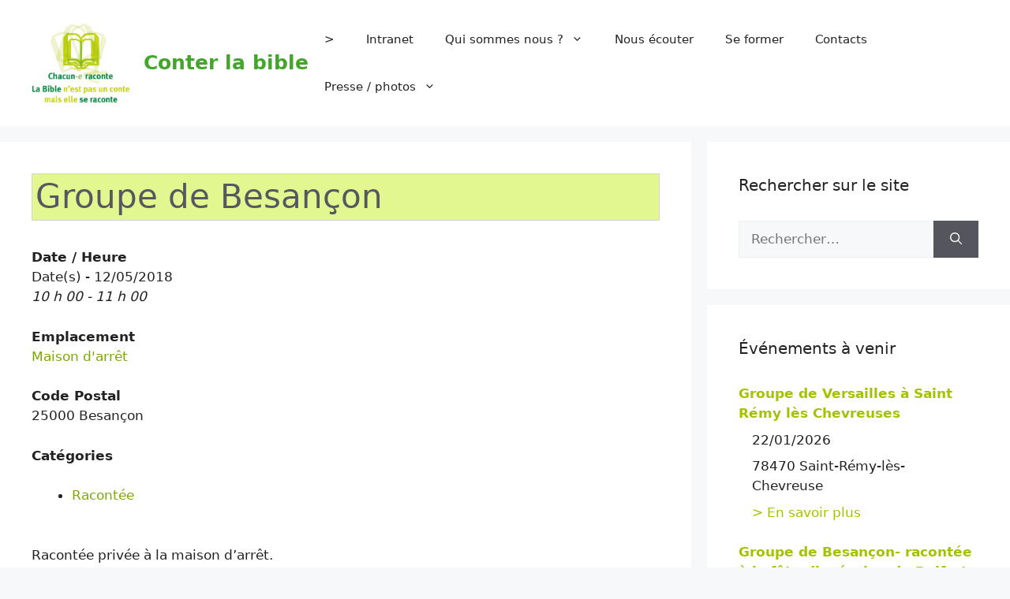

--- FILE ---
content_type: text/css
request_url: https://www.conter-la-bible.net/wordpress/wp-content/plugins/nice-login-register-widget/css/pw-login-widget.css?ver=1.3.10
body_size: 798
content:
@CHARSET "windows-1255";


.sp_main_content{

	display: inline-block;
	width: 60%;
	min-width: 800px;
	
}

.sp_aside{
	
	display: inline-block;
	width: 25%%;
	min-width: 300px;
	float: right;
	margin-right: 25px;
}

.sp_messages_seperator{
	min-height: 50px;
}

.sp-error, #login_error{
	margin: 3px;
	color: rgb(214, 81, 81);
}

.sp-message{
	margin: 3px;
	font-weight: bold;
	
}

.sp-updated-msg{
	position: fixed;
	font: bold 14px/30px Georgia, serif;
	color: green;
}

.sp-widget-back-end-div {
	border-radius: 4px;
	border: 1px #dfdfdf solid;
	background-color: white;
	min-height: 230px;
}

.sp-options-content{
	padding: 8px;
}
.sp-options-content li{
	margin: 10px 0 10px 0;
}

.sp-tabs-menu {
	background: #f5f5f5;
	
	margin: 0px 0px 0px 0px; ;
	padding: 0px; 
	z-index: 1; 
}

.sp-tabs-menu li{
	display: inline-block;
	overflow: hidden; 
	list-style-type: none; 
	width: 45%;
	padding: 4px 0 4px 8px;
	border-bottom: 1px solid #dfdfdf ;
	margin: 0;
	cursor: pointer;
}

.sp-tabs-menu li.sp-active{
	background-color: white;
	border-bottom: 1px solid #ffffff ;
	cursor: auto;
}

.sp-tabs-menu li:hover:not(.sp-active){
	background: rgb(221, 221, 221);
}

div.sp-main-div{
	position: relative;
	margin: 5px;
	
}

div.sp-main-div p{
	margin-top: 0;
	margin-bottom: 0.5em;
	max-width: 220px;
}

.sp-main-div-horizontal form p{
	display:inline-block;
	margin: 0 5px 0 2px;
}

.sp-main-div-vertical {
	max-width: 300px;
	min-height: 250px;
}

.sp-main-div-vertical form p{
	display:block;
}


div.sp-main-div li{
	display: inline-block;
	margin-right: 4px;
	margin-left: 0;
}
div.sp-main-div label{
	display: inline;
}

.nlw-widget-back-end-div .nav-tab{
	font-size: 13px;
	line-height: 18px;
}
.nav-tab-linked{
	display: none;
}
.nav-tab-linked.active{
	display: block;
}
.nlw-widget-back-end-div .nav-tab-active{
	/*border-bottom-color: #fff;*/
}
.nlw-widget-back-end-div h3.nav-tab-wrapper{
	margin-bottom: 0;
}
.nlw-widget-back-end-div .nav-tab-linked{
	padding: 8px;
	border-bottom: 1px solid #ccc;
	border-right: 1px solid #ccc;
	border-left: 1px solid #ccc;
	background-color: #F1F1F1;
}

.widgets-php #widget-list .widget[id*="_pw_login_widget-"] .widget-top .widget-title h4:before{
	content: url("../images/NLW25x23.png");
	display: inline-block;
	vertical-align: middle;
	padding: 0 5px;
}
